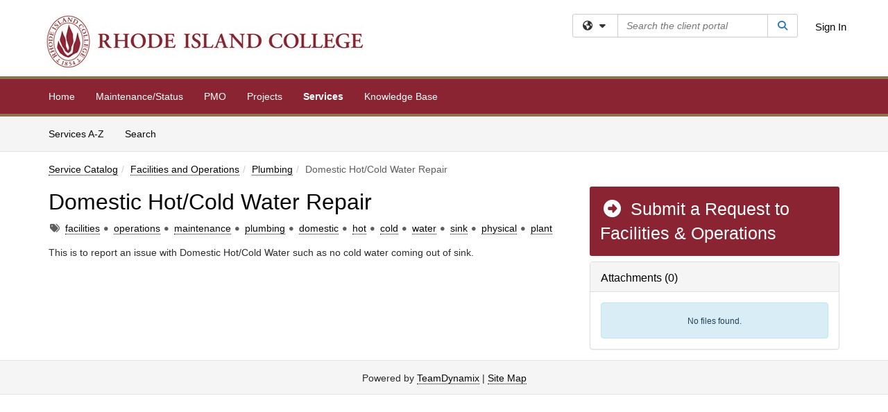

--- FILE ---
content_type: text/html; charset=utf-8
request_url: https://servicecenter.ric.edu/TDClient/1794/Portal/Requests/ServiceDet?ID=31102
body_size: 14238
content:

<!DOCTYPE html>

<html lang="en" xmlns="http://www.w3.org/1999/xhtml">
<head><meta name="viewport" content="width=device-width, initial-scale=1.0" /><!-- Google Tag Manager -->
<script>(function(w,d,s,l,i){w[l]=w[l]||[];w[l].push({'gtm.start':
new Date().getTime(),event:'gtm.js'});var f=d.getElementsByTagName(s)[0],
j=d.createElement(s),dl=l!='dataLayer'?'&l='+l:'';j.async=true;j.src=
'https://www.googletagmanager.com/gtm.js?id='+i+dl;f.parentNode.insertBefore(j,f);
})(window,document,'script','dataLayer','GTM-WR9V5K73');</script>
<!-- End Google Tag Manager --><script>
  window.TdxGtmContext = {"User":{"Id":0,"UID":"00000000-0000-0000-0000-000000000000","UserName":"","FullName":"Public User","AlertEmail":"publicuser@noreply.com","Role":"Experience User","HasTDNext":false,"StandardApplicationNames":null,"TicketApplicationNames":[],"AssetApplicationNames":[],"ClientPortalApplicationNames":[],"Type":"Technician","Analytics":{"Title":null,"Organization":null}},"Partition":{"Id":1001,"Name":"Multi-Tenant 01 Production"},"BillableEntity":{"Id":300,"Name":"Rhode Island College","SalesForceIdentifier":"0013600000EM4mqAAD","GWMIID":"67d04164-a24e-4520-8592-b51eb4ce8ee8"},"Environment":{"ShortName":"PRD"}};
</script><script src="/TDPortal/Content/Scripts/jquery/2.2.4/jquery.min.js?v=20260116040602"></script><script src="/TDPortal/Content/Scripts/jquery-migrate/1.4.1/jquery-migrate.min.js?v=20260116040602"></script><script src="/TDPortal/Content/Scripts/jquery-ui/1.13.2/jquery-ui-1.13.2.custom.timepicker.min.js?v=20260116050722"></script><link href="/TDPortal/Content/Styles/jquery-ui/1.13.2/jquery-ui.compiled.min.css?v=20260116050724" rel="stylesheet" type="text/css"  /><link href="/TDPortal/Content/bootstrap/3.4.1/dist/css/bootstrap.min.css?v=20260116040602" rel="stylesheet" type="text/css" id="lnkBootstrapCSS" /><script src="/TDPortal/Content/bootstrap/3.4.1/dist/js/bootstrap.min.js?v=20260116040602"></script><link href="/TDPortal/Content/FontAwesome/css/fontawesome.min.css?v=20260116040558" rel="stylesheet" type="text/css" id="lnkFontAwesome" /><link href="/TDPortal/Content/FontAwesome/css/solid.css?v=20260116040558" rel="stylesheet" type="text/css"  /><link href="/TDPortal/Content/FontAwesome/css/regular.css?v=20260116040558" rel="stylesheet" type="text/css"  /><link href="/TDPortal/Content/FontAwesome/css/brands.css?v=20260116040558" rel="stylesheet" type="text/css"  /><link href="/TDPortal/Content/FontAwesome/css/v4-shims.css?v=20260116040558" rel="stylesheet" type="text/css"  /><link href="/TDClient/Styles/bootstrap_custom.min.css?v=20260116050722" rel="stylesheet" type="text/css"  /><link href="/TDClient/Styles/TDStyles.min.css?v=20260116050724" rel="stylesheet" type="text/css"  /><link href="https://servicecenter.ric.edu/TDPortal/BE/Style/300/TDClient/1794?v=20180629200557" rel="stylesheet" type="text/css" /><script src="/TDPortal/Content/Scripts/tdx/dist/TDJSFramework.compiled.min.js?v=20260116050722"></script><script src="/TDPortal/Content/Scripts/tdx/dist/modalFocusTrap.min.js?v=20260116050718"></script><script src="/TDPortal/Content/Scripts/underscore/1.12.1/underscore-min.js?v=20260116040602"></script>
<script src="/TDClient/Scripts/clientOS.min.js?v=20260116050712"></script>
<script src="/TDClient/Scripts/collapseMe.min.js?v=20260116050712"></script>
<script src="/TDClient/Scripts/tdsearchfilter.min.js?v=20260116050712"></script>
<script src="/TDClient/Scripts/SiteSearch.min.js?v=20260116050712"></script>
<script src="/TDPortal/Content/Scripts/tdx/dist/elasticsearchAutocomplete.min.js?v=20260116050718"></script>


  <script>

      $(function () {
        var masterUi = MasterUI({
          isPostback: false,
          baseUrl: '/TDClient/',
          isTdGoogleAnalyticsEnabled: true,
          isAuthenticated: false
          });

        $('#collapseMe').collapseMe({
          toggleVisibilitySelector: '.navbar-toggle'
        });

        TeamDynamix.addRequiredFieldHelp();
      });

      // The sub-nav menu uses padding-top to position itself below the header bar and main navigation sections. When the
      // window is resized, there is a chance that the content of these header or nav sections wraps, causing the height
      // to change, potentially covering the sub-nav menu, which is obviously a big usability problem. This function
      // listens for when the window size or orientation is changing (and also when the window first loads), and adjusts
      // the padding so that the sub-nav menu appears in the correct location.
      $(window).bind('load ready resize orientationchange', function () {
        var headerHeight = $('#divMstrHeader').height();
        $('#navShim').css({
          "padding-top": headerHeight
        });

        $('#content').css({
          "padding-top": headerHeight,
          "margin-top": headerHeight * -1
        });
      });
  </script>

  
  

  

  <script src="/TDPortal/Content/select2/v3/select2.min.js?v=20260116052120"></script><link href="/TDPortal/Content/select2/v3/select2.compiled.min.css?v=20260116052120" rel="stylesheet" type="text/css" id="lnkSelect2" />
  <script src="/TDClient/Scripts/Share.min.js?v=20260116040558"></script>
<script src="/TDClient/Scripts/attachmentHandler.min.js?v=20260116050722"></script>


  <script>

    function ToggleFavorite() {
      __doPostBack('ctl00$ctl00$cpContent$cpContent$btnToggleFavorite', '');
    }

    function shareService() {
      if ($('#ctl00_ctl00_cpContent_cpContent_shareRecipients').val().trim() === "") {
        alert('You must first enter a valid email.');
        $('#btnShare').progressButton('reset');
      }
      else {
        __doPostBack('ctl00$ctl00$cpContent$cpContent$btnSendShare', '');
      }
    }

    function closeShareModal() {
      $('#divShareModal').modal('hide');
      $('#btnShare').progressButton('reset');
    }

    function showHideCommentInput(show) {
      var commentEditor = CKEDITOR.instances['ctl00_ctl00_cpContent_cpContent_txtComments_txtEditor_txtBody'];

      if (show) {
        $('#ctl00_ctl00_cpContent_cpContent_btnSaveComment').progressButton().progressButton('reset');
        $('#divComment').show();
        commentEditor.focus();
        $("#luFeedCommentNotification").select2("val", null, true);
        $('#btnComment').hide();
      } else {
        $('#divComment').hide();
        commentEditor.setData('');
        $("#luFeedCommentNotification").select2("val", null, true);
        $('#btnComment').show();
      }
    }

    $(function () {

      var attachmentHandler = new TeamDynamix.AttachmentHandler({
        containerSelector: '.js-service-attachments',
        resultLabelSelector: '#ctl00_ctl00_cpContent_cpContent_lblResults_lblResults-label',
        baseControllerUrl: '/TDClient/1794/Portal/Shared/Attachments',
        antiForgeryToken: 'lUetXpr690ctaM4_f836mNkiCq07E9M2Ud1ZeGW-RDVGkWEUXzAJK31Ff-AfS5qP8EgImexuKcm6jAPXjsg0nYTkWQM1:iV8Mq2pdu1bsMuxFSj4igbnhrEoTqt7oAfSNjg3cgDD1ZWCpRruvCcigkLaFJR5CcIemuVeBNCN7afshMYBYASVoHlI1',
        itemId: 31102,
        componentId: 47,
        feedId: 'serviceFeed'
      });

      $('#btnShare').on('click', function () {
        shareService();
      });

      // Don't try and update the table styles if the user wanted to opt out.
      $('#ctl00_ctl00_cpContent_cpContent_divDescription table:not(.SkipTableFixup)').each(function (table) {
        var padding = $(this).attr('cellpadding');
        var spacing = $(this).attr('cellspacing');

        $(this).css("border-collapse", "separate");

        if (spacing) {
          $(this).css("border-spacing", spacing + "px");
        }

        $(this).find('td').each(function (cell) { $(this).css('padding', padding + 'px') });
      });

      

    });

    

  </script>



<meta property="og:title" content="Domestic Hot/Cold Water Repair" />
<meta property="og:type" content="article" />
<meta property="og:url" content="https://servicecenter.ric.edu/TDClient/1794/Portal/Requests/ServiceDet?ID=31102" />
<meta property="og:image" content="https://servicecenter.ric.edu/TDPortal/BE/Logo/300/1794" />
<meta property="og:description" content="This is to report an issue with Domestic Hot/Cold Water such as no cold water coming out of sink." />
  <meta property="og:site_name" content="Rhode Island College - Services" />
  <meta property="article:section" content="Plumbing" />
    <meta property="article:tag" content="facilities" />
    <meta property="article:tag" content="operations" />
    <meta property="article:tag" content="maintenance" />
    <meta property="article:tag" content="plumbing" />
    <meta property="article:tag" content="domestic" />
    <meta property="article:tag" content="hot" />
    <meta property="article:tag" content="cold" />
    <meta property="article:tag" content="water" />
    <meta property="article:tag" content="sink" />
    <meta property="article:tag" content="physical" />
    <meta property="article:tag" content="plant" /><title>
	Service - Domestic Hot/Cold Water Repair
</title></head>
<body>
<!-- Google Tag Manager (noscript) -->
<noscript><iframe src="https://www.googletagmanager.com/ns.html?id=GTM-WR9V5K73"
height="0" width="0" style="display:none;visibility:hidden"></iframe></noscript>
<!-- End Google Tag Manager (noscript) -->
<form method="post" action="/TDClient/1794/Portal/Requests/ServiceDet?ID=31102" onsubmit="javascript:return WebForm_OnSubmit();" id="aspnetForm">
<div class="aspNetHidden">
<input type="hidden" name="__EVENTTARGET" id="__EVENTTARGET" value="" />
<input type="hidden" name="__EVENTARGUMENT" id="__EVENTARGUMENT" value="" />
<input type="hidden" name="__VIEWSTATE" id="__VIEWSTATE" value="bVNfMiFrWa1/6Ykd1HAUuC5E/QiaXFi1kGdH9xSTSmYzAfFNRVP43XGk4pdNKa28zRK3JTE1/z7MQI0oA8zVWZ4vnsD5dcDkJ8NoaEjFZKYLprHW4HO0nnejngpeVSLDhmAiHJIs8MEnMsV49ggKMgYWIRUcJPVqFfsSWzUqXDoawdQzwT7rwRD9tgjpZCGHCQ/PEncVFRiPwcUUqMJrcp4lvdt1mg5DYd6zQfWI68AUywCSUbeVVWeU+aMCXZtiWsQktGxx3EPp3eYiXT3pU/4u+rh7NFnT8jXcbCNdbmI3CPTusGHlphs+7BVax1+i4mgpJ7/fSR10bjZo194IA4shAA/9Pj5Tzle2uzQ+PTtdQpbnZX2U8leD9kTkPyHF/+TbHQ657aenf2lcxXUSGFd//[base64]/E56j441qdQDmqRvFWwFNr6/1shzWsFGOJHm5MpmVsl17nXl3B+GX45vv5VreyvcraomQyMvXB4x9UUg2NCWlXeHuOW/[base64]/bVq/I0ryH8KKkC8h5Q1CyNmvzSTUeaATikjAuUGuYISEz8pYhbeTLosdVYOJ+m/4QX05ymadIUkDls595EFs/TE4Z0y1l40vFmj2O438m2ft6BcjrymsasI0Pwhelp97meDCPJgyZepoRc4xnnPFLgVBzGAM/ASYbM/R6RxTQ3pJR4f8Pmc41S0VSGAFBBEjc4nbHPGgpf6g==" />
</div>

<script type="text/javascript">
//<![CDATA[
var theForm = document.forms['aspnetForm'];
if (!theForm) {
    theForm = document.aspnetForm;
}
function __doPostBack(eventTarget, eventArgument) {
    if (!theForm.onsubmit || (theForm.onsubmit() != false)) {
        theForm.__EVENTTARGET.value = eventTarget;
        theForm.__EVENTARGUMENT.value = eventArgument;
        theForm.submit();
    }
}
//]]>
</script>


<script src="/TDClient/WebResource.axd?d=pynGkmcFUV13He1Qd6_TZMSMQxVWLi4fik2rw1_u_hZsCNzwv5c621ov6_ZX_wzTt5vh-g2&amp;t=638901392248157332" type="text/javascript"></script>


<script src="/TDClient/ScriptResource.axd?d=nv7asgRUU0tRmHNR2D6t1NXOAgTb3J37FC1L2PfbYYFmSPm-ANa7n6FP0x7BAsbHeL4jfY3ptd1q7zKKVI7DbuXZcwEoKOwj9WxCI1VrQlbWE1Trg1t1GmJDN43kQMJsB7X8tw2&amp;t=ffffffff93d1c106" type="text/javascript"></script>
<script src="/TDClient/ScriptResource.axd?d=NJmAwtEo3Ipnlaxl6CMhvmVxW3-Ljsg_2Hna32smxrg-6ogyYAN3UTPsJQ8m1uwzn_kuf2Wpne6NSFmYui3h0wCQhJN3ZUiLTNkvhiIgZpq74-lKmofUPQGJ8own8RI2_mwAcmvlSj2WBnqwm5Wj4cyNvv81&amp;t=5c0e0825" type="text/javascript"></script>
<script src="/TDClient/ScriptResource.axd?d=dwY9oWetJoJoVpgL6Zq8OLdGoo5BVWQ_Eo60QZTEhEcHeiVfwgY9tLCgzdZ5TRwvrwYEnOvujbNccOVLUfWtUg4HivSIsewg6JABxkBGEqVVV64eiRyCAsPDqh6tUioISUQKB74sWMO4Er2mHrWEIWs_sBM1&amp;t=5c0e0825" type="text/javascript"></script>
<script src="/TDClient/WebResource.axd?d=xtfVMqdF1exC2MBVkOJwMveStDR5kg3dbZWgIXMXZmB1xXom6CcIrWFgHa7jsp4qJuFW2L5XShudyzlBsIO3JhCfiU5HmL2BDz__mCv9dznmBlEMS7LvcYg6wTdPTrAXIXI2CvtjwlnpZd-j4Zpsx2wG_uA1&amp;t=639041190020000000" type="text/javascript"></script>
<script src="/TDClient/WebResource.axd?d=sp7vCoAo-SSYfpsQ1sYBBeEDnwCGxDYEwZCM0ler88yoVZIPDXMk1C3XF2L2L0xrbB8Rvhli51TswRlmPIOCZgaY58lKhPr-Pv1jTFJ1oUAu7x6RDtNFZUxbtxs3KYQGLK6FpPD5bKuB0e0NmS9HkAqRVks1&amp;t=639041190020000000" type="text/javascript"></script>
<script src="/TDClient/WebResource.axd?d=icMURy63hv40LPPfq4rTvmm-RfB_YkC6rEEF_2QOO68q3TseXYNBetRKKgBXJ8mn2e8UIgCPiV23HaQUZbjySMHqSgmYZgLcYltBqwD2_EK8aQ08zBuqc3ZBVZITQrbtn6w46dRxFLibMIQg0Aho73rn8Rpxrzg5YMG_JR0UOrUR0wlZ0&amp;t=639041190020000000" type="text/javascript"></script>
<script src="/TDClient/WebResource.axd?d=1HpFfNpwNihNfEP1lyJHvdPVqbv8KRoFH4-_ZORUgPOP-bqmmtIJRvFQc7828Vf59O_-fdBXcnwdv-hYp5RptPuHmMR0kGQM0_3rS4Z7sKfC7jy9Cc_8fyfcUWa8psszacEQlAXHPXmNwyRymbGSywEmhrE1&amp;t=639041190020000000" type="text/javascript"></script>
<script type="text/javascript">
//<![CDATA[
function WebForm_OnSubmit() {
CKEditor_TextBoxEncode('ctl00_ctl00_cpContent_cpContent_shareBody_txtBody', 0); if (typeof(ValidatorOnSubmit) == "function" && ValidatorOnSubmit() == false) return false;
return true;
}
//]]>
</script>

<div class="aspNetHidden">

	<input type="hidden" name="__VIEWSTATEGENERATOR" id="__VIEWSTATEGENERATOR" value="E24F3D79" />
	<input type="hidden" name="__EVENTVALIDATION" id="__EVENTVALIDATION" value="X1O+VLX3XRN2oBnYvHZl1q7j85Oc8RWNsziq22vC6Nk3qweriwOD10lrL5d2n5Ha0ymTSf/8Yn7aoQjCiuGsL6V/ng3X5whUkDcIdI/Vvbv5q0PBdJXDVmVF5Vp+tQ/qizNG5Q==" />
</div>
<script type="text/javascript">
//<![CDATA[
Sys.WebForms.PageRequestManager._initialize('ctl00$ctl00$smMain', 'aspnetForm', ['tctl00$ctl00$cpContent$cpContent$UpdatePanel2','','tctl00$ctl00$cpContent$cpContent$upShare','','tctl00$ctl00$cpContent$cpContent$lblResults$ctl00',''], ['ctl00$ctl00$cpContent$cpContent$btnToggleFavorite','','ctl00$ctl00$cpContent$cpContent$btnSendShare',''], [], 90, 'ctl00$ctl00');
//]]>
</script>

<div id="ctl00_ctl00_upMain" style="display:none;">
	
    <div id="ctl00_ctl00_pbMain" class="progress-box-container"><div class="progress-box-body"><div class="well shadow"><h2 class="h4 gutter-top-none">Updating...</h2><div class="progress" style="margin-bottom: 0;"><div class="progress-bar progress-bar-striped active" role="progressbar" aria-valuemin="0" aria-valuemax="100" style="width: 100%"></div></div></div></div></div>
  
</div>

<header id="ctl00_ctl00_navHeader" role="banner">

  <div id="divMstrHeader" class="master-header NoPrint" style="background-color: #fff;">

  

  <div class="logo-header-full hidden-xs">

    
    <div class="pull-left">
      <a href="#mainContent" class="sr-only sr-only-focusable">Skip to main content</a>
    </div>


    <div id="ctl00_ctl00_divPageHeader" class="container logo-header clearfix" style="padding: 5px;">

      <div id="divLogo" class="pull-left logo-container">

        <a href="https://www.ric.edu/"
           target="_blank">
          <img src="/TDPortal/BE/Logo/300/0" alt="Rhode Island College Home Page" class="js-logo img-responsive" />
          <span class="sr-only">(opens in a new tab)</span>
        </a>

      </div>

      <div class="master-header-right pull-right padding-top padding-bottom">

        

          <div class="pull-left topLevelSearch input-group">
            <div id="SiteSearch-8f2f89ac3f17418194c474d4135c699a" class="gutter-bottom input-group site-search" style="max-width: 400px;">
  <div id="SiteSearch-dropdown-8f2f89ac3f17418194c474d4135c699a" class="input-group-btn">
    <button type="button" id="SiteSearch-filter-8f2f89ac3f17418194c474d4135c699a" class="btn btn-default dropdown-toggle" data-toggle="dropdown"
            aria-haspopup="true" aria-expanded="false" title="Filter your search by category" data-component="all">
      <span class="fa-solid fa-solid fa-earth-americas"></span><span class="fa-solid fa-fw fa-nopad fa-caret-down" aria-hidden="true"></span>
      <span class="sr-only">
        Filter your search by category. Current category:
        <span class="js-current-component">All</span>
      </span>
    </button>
    <ul tabindex="-1" aria-label="Filter your search by category" role="menu" class="dropdown-menu" >
      <li>
        <a role="menuitem" href="javascript:void(0);" data-component-text="All" data-component="all" data-component-icon="fa-solid fa-earth-americas" title="Search all areas">
          <span class="fa-solid fa-fw fa-nopad fa-earth-americas" aria-hidden="true"></span>
          All
        </a>
      </li>

      <li aria-hidden="true" class="divider"></li>

        <li role="presentation">
          <a role="menuitem" href="javascript:void(0);" data-component-text="Knowledge Base" data-component="kb" data-component-icon="fa-lightbulb" title="Search Knowledge Base">
            <span class="fa-regular fa-fw fa-nopad fa-lightbulb" aria-hidden="true"></span>
            Knowledge Base
          </a>
        </li>

        <li role="presentation">
          <a role="menuitem" href="javascript:void(0);" data-component-text="Service Catalog" data-component="sc" data-component-icon="fa-compass" title="Search Service Catalog">
            <span class="fa-solid fa-fw fa-nopad fa-compass" aria-hidden="true"></span>
            Service Catalog
          </a>
        </li>

    </ul>
  </div>

  <label class="sr-only" for="SiteSearch-text-8f2f89ac3f17418194c474d4135c699a">Search the client portal</label>

  <input id="SiteSearch-text-8f2f89ac3f17418194c474d4135c699a" type="text" class="form-control" autocomplete="off" placeholder="Search the client portal" title="To search for items with a specific tag, enter the # symbol followed by the name of the tag.
To search for items using exact match, place double quotes around your text." />

  <span class="input-group-btn">
    <button id="SiteSearch-button-8f2f89ac3f17418194c474d4135c699a" class="btn btn-default" type="button" title="Search">
      <span class="fa-solid fa-fw fa-nopad fa-search blue" aria-hidden="true"></span>
      <span class="sr-only">Search</span>
    </button>
  </span>
</div>

<script>
  $(function() {
    var siteSearch = new TeamDynamix.SiteSearch({
      searchUrl: "/TDClient/1794/Portal/Shared/Search",
      autocompleteSearchUrl: '/TDClient/1794/Portal/Shared/AutocompleteSearch',
      autocompleteResultsPosition: 'fixed',
      autocompleteResultsZIndex: 1000,
      searchTextBoxSelector: '#SiteSearch-text-8f2f89ac3f17418194c474d4135c699a',
      searchComponentFilterButtonSelector: '#SiteSearch-filter-8f2f89ac3f17418194c474d4135c699a',
      searchButtonSelector: '#SiteSearch-button-8f2f89ac3f17418194c474d4135c699a',
      searchFilterDropdownSelector: '#SiteSearch-dropdown-8f2f89ac3f17418194c474d4135c699a',
      showKnowledgeBaseOption: true,
      showServicesOption: true,
      showForumsOption: false,
      autoFocusSearch: false
    });
  });
</script>
          </div>

        
          <div title="Sign In" class="pull-right gutter-top-sm">
            <a href="/TDClient/1794/Portal/Login.aspx?ReturnUrl=%2fTDClient%2f1794%2fPortal%2fRequests%2fServiceDet%3fID%3d31102">
              Sign In
            </a>
          </div>
        
      </div>

    </div>

  </div>

  <nav id="ctl00_ctl00_mainNav" class="navbar navbar-default themed tdbar" aria-label="Primary">
    <div id="navContainer" class="container">

      <div class="navbar-header">
        <button type="button" class="pull-left navbar-toggle collapsed themed tdbar-button-anchored tdbar-toggle gutter-left" data-toggle="collapse" data-target=".navbar-collapse">
          <span class="tdbar-button-anchored icon-bar"></span>
          <span class="tdbar-button-anchored icon-bar"></span>
          <span class="tdbar-button-anchored icon-bar"></span>
          <span class="sr-only">Show Applications Menu</span>
        </button>
        <a class="navbar-brand hidden-sm hidden-md hidden-lg themed tdbar-button-anchored truncate-be" href="#">

          Client Portal
        </a>
      </div>

      <div id="td-navbar-collapse" class="collapse navbar-collapse">

        <ul class="nav navbar-nav nav-collapsing" id="collapseMe">

          
            <li class="themed tdbar-button-anchored hidden-sm hidden-md hidden-lg">
              <a href="/TDClient/1794/Portal/Login.aspx?ReturnUrl=%2fTDClient%2f1794%2fPortal%2fRequests%2fServiceDet%3fID%3d31102">Sign In</a>
            </li>
          
            <li id="divSearch" class="themed tdbar-button-anchored hidden-sm hidden-md hidden-lg">
              <a href="/TDClient/1794/Portal/Shared/Search" title="search">Search</a>
            </li>
          
              <li id="divDesktop2a91f5f9-a411-4e18-a30f-7940008e14cc" class="themed tdbar-button-anchored">
                <a href="/TDClient/1794/Portal/Home/">Home</a>
              </li>
            
              <li id="divDesktope24bbaa4-1fa9-4e82-a093-3eebbd5ab261" class="themed tdbar-button-anchored">
                <a href="/TDClient/1794/Portal/Home/?ID=e24bbaa4-1fa9-4e82-a093-3eebbd5ab261">Maintenance/Status</a>
              </li>
            
              <li id="divDesktop77f6db29-7e34-4fdd-adfb-938ddb9d81dd" class="themed tdbar-button-anchored">
                <a href="/TDClient/1794/Portal/Home/?ID=77f6db29-7e34-4fdd-adfb-938ddb9d81dd">PMO</a>
              </li>
            

          
            <li id="divTDProjects" class="themed tdbar-button-anchored">
              <a href="/TDClient/1794/Portal/Projects/">Projects</a>
            </li>
          
            <li id="divTDRequests" class="themed tdbar-button-anchored sr-focusable">
              <a href="/TDClient/1794/Portal/Requests/ServiceCatalog">Services</a>
            </li>
          
            <li id="divTDKnowledgeBase" class="themed tdbar-button-anchored sr-focusable">
              <a href="/TDClient/1794/Portal/KB/">Knowledge Base</a>
            </li>
          

          <li class="themed tdbar-button-anchored hidden-xs more-items-button" id="moreMenu">
            <a data-toggle="dropdown" title="More Applications" href="javascript:;">
              <span class="sr-only">More Applications</span>
              <span class="fa-solid fa-ellipsis-h" aria-hidden="true"></span>
            </a>
            <ul class="dropdown-menu dropdown-menu-right themed tdbar" id="collapsed"></ul>
          </li>

        </ul>
      </div>

    </div>

  </nav>

  </div>

  </header>



<div id="navShim" class="hidden-xs hidden-sm"></div>
<main role="main">
  <div id="content">
    <div id="mainContent" tabindex="-1"></div>
    

  
    <nav id="divTabHeader" class="tdbar-sub NoPrint hidden-xs navbar-subnav" aria-label="Services">
      <a href="#servicesContent" class="sr-only sr-only-focusable">Skip to Services content</a>
      <div class="container clearfix">
        <ul class="nav navbar-nav js-submenu" id="servicesSubMenu" style="margin-left: -15px;">

          
          <li>
            <a href="/TDClient/1794/Portal/Services/ServicesAtoZ">Services A-Z</a>
          </li>
          
          <li>
            <a href="/TDClient/1794/Portal/Requests/ServiceCatalogSearch">Search <span class="sr-only">Services</span></a>
          </li>

        </ul>
      </div>
    </nav>

  

  <div class="container gutter-top">
    <div id="servicesContent" tabindex="-1" style="outline:none;">
      

<span id="ctl00_ctl00_cpContent_cpContent_lblResults_ctl00" aria-live="polite" aria-atomic="true"><span id="ctl00_ctl00_cpContent_cpContent_lblResults_lblResults-label" class="red tdx-error-text"></span></span>
<a id="ctl00_ctl00_cpContent_cpContent_btnSendShare" tabindex="-1" class="hidden" aria-hidden="true" href="javascript:WebForm_DoPostBackWithOptions(new WebForm_PostBackOptions(&quot;ctl00$ctl00$cpContent$cpContent$btnSendShare&quot;, &quot;&quot;, true, &quot;&quot;, &quot;&quot;, false, true))">Blank</a>

<nav aria-label="Breadcrumb">
  <ol class="breadcrumb">
    <li><a href="ServiceCatalog">Service Catalog</a></li><li><a href="ServiceCatalog?CategoryID=11388">Facilities and Operations</a></li><li class="active"><a href="ServiceCatalog?CategoryID=11432">Plumbing</a></li><li class="active">Domestic Hot/Cold Water Repair</li>
  </ol>
</nav>



<div class="row gutter-top">

<div id="divMainContent" class="col-md-8">

  <h1 class="wrap-text">
    Domestic Hot/Cold Water Repair
  </h1>

  <div id="ctl00_ctl00_cpContent_cpContent_divTags">
    <span class="sr-only">Tags</span>
    <span class="fa-solid fa-tags gray gutter-right-sm" aria-hidden="true" title="Tags"></span>
    
        <a href="/TDClient/1794/Portal/Requests/ServiceCatalogSearch?SearchText=%23facilities" id="ctl00_ctl00_cpContent_cpContent_rptTags_ctl00_ctl00_lnkDisplay" title="facilities">facilities</a>

      
        <span class="fa-solid fa-circle gray gutter-right-sm font-xs vert-middle" aria-hidden="true"></span>
      
        <a href="/TDClient/1794/Portal/Requests/ServiceCatalogSearch?SearchText=%23operations" id="ctl00_ctl00_cpContent_cpContent_rptTags_ctl02_ctl00_lnkDisplay" title="operations">operations</a>

      
        <span class="fa-solid fa-circle gray gutter-right-sm font-xs vert-middle" aria-hidden="true"></span>
      
        <a href="/TDClient/1794/Portal/Requests/ServiceCatalogSearch?SearchText=%23maintenance" id="ctl00_ctl00_cpContent_cpContent_rptTags_ctl04_ctl00_lnkDisplay" title="maintenance">maintenance</a>

      
        <span class="fa-solid fa-circle gray gutter-right-sm font-xs vert-middle" aria-hidden="true"></span>
      
        <a href="/TDClient/1794/Portal/Requests/ServiceCatalogSearch?SearchText=%23plumbing" id="ctl00_ctl00_cpContent_cpContent_rptTags_ctl06_ctl00_lnkDisplay" title="plumbing">plumbing</a>

      
        <span class="fa-solid fa-circle gray gutter-right-sm font-xs vert-middle" aria-hidden="true"></span>
      
        <a href="/TDClient/1794/Portal/Requests/ServiceCatalogSearch?SearchText=%23domestic" id="ctl00_ctl00_cpContent_cpContent_rptTags_ctl08_ctl00_lnkDisplay" title="domestic">domestic</a>

      
        <span class="fa-solid fa-circle gray gutter-right-sm font-xs vert-middle" aria-hidden="true"></span>
      
        <a href="/TDClient/1794/Portal/Requests/ServiceCatalogSearch?SearchText=%23hot" id="ctl00_ctl00_cpContent_cpContent_rptTags_ctl10_ctl00_lnkDisplay" title="hot">hot</a>

      
        <span class="fa-solid fa-circle gray gutter-right-sm font-xs vert-middle" aria-hidden="true"></span>
      
        <a href="/TDClient/1794/Portal/Requests/ServiceCatalogSearch?SearchText=%23cold" id="ctl00_ctl00_cpContent_cpContent_rptTags_ctl12_ctl00_lnkDisplay" title="cold">cold</a>

      
        <span class="fa-solid fa-circle gray gutter-right-sm font-xs vert-middle" aria-hidden="true"></span>
      
        <a href="/TDClient/1794/Portal/Requests/ServiceCatalogSearch?SearchText=%23water" id="ctl00_ctl00_cpContent_cpContent_rptTags_ctl14_ctl00_lnkDisplay" title="water">water</a>

      
        <span class="fa-solid fa-circle gray gutter-right-sm font-xs vert-middle" aria-hidden="true"></span>
      
        <a href="/TDClient/1794/Portal/Requests/ServiceCatalogSearch?SearchText=%23sink" id="ctl00_ctl00_cpContent_cpContent_rptTags_ctl16_ctl00_lnkDisplay" title="sink">sink</a>

      
        <span class="fa-solid fa-circle gray gutter-right-sm font-xs vert-middle" aria-hidden="true"></span>
      
        <a href="/TDClient/1794/Portal/Requests/ServiceCatalogSearch?SearchText=%23physical" id="ctl00_ctl00_cpContent_cpContent_rptTags_ctl18_ctl00_lnkDisplay" title="physical">physical</a>

      
        <span class="fa-solid fa-circle gray gutter-right-sm font-xs vert-middle" aria-hidden="true"></span>
      
        <a href="/TDClient/1794/Portal/Requests/ServiceCatalogSearch?SearchText=%23plant" id="ctl00_ctl00_cpContent_cpContent_rptTags_ctl20_ctl00_lnkDisplay" title="plant">plant</a>

      
  </div>

  

  

  <div id="ctl00_ctl00_cpContent_cpContent_divDescription" class="gutter-top ckeShim"><p>This is to report an issue with Domestic Hot/Cold Water such as no cold water coming out of sink.</p></div>

  

  &nbsp;

</div>

<div id="divSidebar" class="col-md-4">

  <span id="ctl00_ctl00_cpContent_cpContent_lnkRequest">
    <a class="DetailAction " href="TicketRequests/NewForm?ID=ZPvMH3p9xQY_&amp;RequestorType=Service">  <span class="fa-solid fa-circle-right fa-fw" aria-hidden="true"></span>
Submit a Request to Facilities &amp; Operations</a>
  </span>
  

  <a id="ctl00_ctl00_cpContent_cpContent_btnToggleFavorite" tabindex="-1" class="hidden" aria-hidden="true" href="javascript:WebForm_DoPostBackWithOptions(new WebForm_PostBackOptions(&quot;ctl00$ctl00$cpContent$cpContent$btnToggleFavorite&quot;, &quot;&quot;, true, &quot;&quot;, &quot;&quot;, false, true))">Blank</a>

  

  

  <div id="divAttachments" class="js-service-attachments"></div>

</div>

</div>



    </div>
  </div>


  </div>
</main>



<script type="text/javascript">
//<![CDATA[
setNavPosition('TDRequests');window.CKEDITOR_BASEPATH = 'https://servicecenter.ric.edu/TDPortal/Content/ckeditor/';
//]]>
</script>
<script src="https://servicecenter.ric.edu/TDPortal/Content/ckeditor/ckeditor.js?t=C6HH5UF" type="text/javascript"></script>
<script type="text/javascript">
//<![CDATA[
var CKEditor_Controls=[],CKEditor_Init=[];function CKEditor_TextBoxEncode(d,e){var f;if(typeof CKEDITOR=='undefined'||typeof CKEDITOR.instances[d]=='undefined'){f=document.getElementById(d);if(f)f.value=f.value.replace(/</g,'&lt;').replace(/>/g,'&gt;');}else{var g=CKEDITOR.instances[d];if(e&&(typeof Page_BlockSubmit=='undefined'||!Page_BlockSubmit)){g.destroy();f=document.getElementById(d);if(f)f.style.visibility='hidden';}else g.updateElement();}};(function(){if(typeof CKEDITOR!='undefined'){var d=document.getElementById('ctl00_ctl00_cpContent_cpContent_shareBody_txtBody');if(d)d.style.visibility='hidden';}var e=function(){var f=CKEditor_Controls,g=CKEditor_Init,h=window.pageLoad,i=function(){for(var j=f.length;j--;){var k=document.getElementById(f[j]);if(k&&k.value&&(k.value.indexOf('<')==-1||k.value.indexOf('>')==-1))k.value=k.value.replace(/&lt;/g,'<').replace(/&gt;/g,'>').replace(/&amp;/g,'&');}if(typeof CKEDITOR!='undefined')for(var j=0;j<g.length;j++)g[j].call(this);};window.pageLoad=function(j,k){if(k.get_isPartialLoad())setTimeout(i,0);if(h&&typeof h=='function')h.call(this,j,k);};if(typeof Page_ClientValidate=='function'&&typeof CKEDITOR!='undefined')Page_ClientValidate=CKEDITOR.tools.override(Page_ClientValidate,function(j){return function(){for(var k in CKEDITOR.instances){if(document.getElementById(k))CKEDITOR.instances[k].updateElement();}return j.apply(this,arguments);};});setTimeout(i,0);};if(typeof Sys!='undefined'&&typeof Sys.Application!='undefined')Sys.Application.add_load(e);if(window.addEventListener)window.addEventListener('load',e,false);else if(window.attachEvent)window.attachEvent('onload',e);})();CKEditor_Controls.push('ctl00_ctl00_cpContent_cpContent_shareBody_txtBody');
CKEditor_Init.push(function(){if(typeof CKEDITOR.instances['ctl00_ctl00_cpContent_cpContent_shareBody_txtBody']!='undefined' || !document.getElementById('ctl00_ctl00_cpContent_cpContent_shareBody_txtBody')) return;CKEDITOR.replace('ctl00_ctl00_cpContent_cpContent_shareBody_txtBody',{"autoGrow_maxHeight" : 175, "autoGrow_minHeight" : 175, "contentsCss" : ['https://servicecenter.ric.edu/TDPortal/Content/ckeditor/contents.css', '/TDPortal/Content/FontAwesome/css/fontawesome.min.css', '/TDPortal/Content/FontAwesome/css/brands.min.css', '/TDPortal/Content/FontAwesome/css/regular.min.css', '/TDPortal/Content/FontAwesome/css/solid.min.css', '/TDPortal/Content/FontAwesome/css/v4-shims.min.css'], "height" : "175", "htmlEncodeOutput" : true, "image_previewText" : " ", "removePlugins" : "magicline,devtools,templates,elementspath,fontawesome,youtube,uploadimage,simpleimage,remoteimageblocker", "title" : "Message", "toolbar" : "TDSimple"}); });

var Page_ValidationActive = false;
if (typeof(ValidatorOnLoad) == "function") {
    ValidatorOnLoad();
}

function ValidatorOnSubmit() {
    if (Page_ValidationActive) {
        return ValidatorCommonOnSubmit();
    }
    else {
        return true;
    }
}
        Sys.Application.add_init(function() {
    $create(Sys.UI._UpdateProgress, {"associatedUpdatePanelId":null,"displayAfter":500,"dynamicLayout":true}, null, null, $get("ctl00_ctl00_upMain"));
});
//]]>
</script>
</form>


  
  



  <footer role="contentinfo">

    <div class="master-footer">
      

        <div class="default-footer">
          Powered by <a href="https://www.teamdynamix.com" target="_blank">TeamDynamix</a> | <a href="/TDClient/1794/Portal/SiteMap">Site Map</a>
        </div>

      
    </div>

  </footer>



<script>

    
    

      // Inject the Google Analytics isogram. This must happen here because it
      // cannot be injected through an external javascript library.
      (function (i, s, o, g, r, a, m) {
        i['GoogleAnalyticsObject'] = r; i[r] = i[r] || function () {
          (i[r].q = i[r].q || []).push(arguments)
        }, i[r].l = 1 * new Date(); a = s.createElement(o),
          m = s.getElementsByTagName(o)[0]; a.async = 1; a.src = g; m.parentNode.insertBefore(a, m)
      })(window, document, 'script', '//www.google-analytics.com/analytics.js', 'ga');
    

      // Per Incident #6707155. Need to focus on img. pseudo-class :focus-within is not supported in IE
      (function ($) {
        var $anchor = $('#divLogo a');
        var $beLogo = $('#divLogo a img');

        $anchor.focus(function () {
          $beLogo.addClass('accessibility-focus-on-logo');
        }).blur(function () {
          $beLogo.removeClass('accessibility-focus-on-logo');
        });

        
        
          const queryParams = new URLSearchParams(window.location.search);
          let showChatbot = true;
          if (queryParams.has('nobot')) {
            const nobotFlag = queryParams.get('nobot');
            if (nobotFlag === '1' || nobotFlag === 'true') {
              showChatbot = false;
            }
          }

          if(showChatbot) {
            $.ajax({
              url: "/TDClient/1794/Portal/Chatbots/GetScript",
              type: "GET",
              dataType: 'text',
              success: function (data) {
                
                var jQueryAjaxSettingsCache = jQuery.ajaxSettings.cache;
                jQuery.ajaxSettings.cache = true;
                $(document.body).append(data);
                jQuery.ajaxSettings.cache = jQueryAjaxSettingsCache;
              }
            });
          }
        

        window.addEventListener("message", (event) => {

          // Only accept events that come from the same origin
          if (event.origin != window.location.origin) {
            return;
          }

          switch (event.data.type) {

            case "authenticate-using-popup":
              handleAuthenticateUsingPopup(event.data.payload);
              break;

            case "authenticated-successfully":
              handleAuthenticatedSuccessfully(event.data.payload);
              break;

            default:
              break;
          }

        });

        function handleAuthenticateUsingPopup(payload) {
          let loginUrl = '/TDClient/1794/Portal/Login.aspx';

          if (payload.successCallbackUrl) {
            loginUrl += '?SuccessCallbackUrl=' + payload.successCallbackUrl;
          }

          window.open(loginUrl, "_blank", "popup=1");
        }

        function handleAuthenticatedSuccessfully() {
          event.source.close();
          window.location.href = window.location.href;
        }
    })(jQuery);

</script>

</body>
</html>


--- FILE ---
content_type: text/css
request_url: https://servicecenter.ric.edu/TDPortal/BE/Style/300/TDClient/1794?v=20180629200557
body_size: 770
content:
.logo-header-full{color:#060606;}
.logo-header-full a, .navbar-header>.navbar-toggle{color:#060606 !important;}
.logo-header-full a:hover{}
.themed.tdbar{border-top-width:4px !important;border-bottom-width:4px !important;background-color:#8a2432 !important;border-top-color:#8c734b !important;border-bottom-color:#8c734b !important;}
.themed.tdbar-button, .themed.tdbar-button-anchored, .themed.tdbar-button-anchored a{}
.themed.tdbar-button:hover, .themed.tdbar-button-anchored:hover, .themed.tdbar-button-anchored a:hover, .themed.tdbar-toggle:hover, .themed.tdbar-toggle:focus{background-color:#8c734b !important;}
.themed.tdbar-button.active, .themed.tdbar-button-anchored.active, .themed.tdbar-button-anchored.active a{}
.themed.tdbar-button.active:hover, .themed.tdbar-button-anchored.active:hover, .themed.tdbar-button-anchored.active a:hover{background-color:#8c734b !important;}
h1, .h1{color:#060606;}
h2, .h2{color:#060606;}
h3, .h3{}
h4, .h4{color:#060606;}
h5, .h5{color:#060606;}
.hilite, .hilite a, .hilite td, tr.hilite, tr.hilite a, tr.hilite td{color:#060606;}
.nav-shelf>li.active>a{}
.nav-shelf>li.active>a:hover{}
.nav-shelf>li>a:hover{}
.btn-primary{background-color:#8a2432;border-color:#8a2432;}
.btn-primary.disabled, .btn-primary[disabled], fieldset[disabled] .btn-primary, .btn-primary.disabled:hover, .btn-primary[disabled]:hover, fieldset[disabled] .btn-primary:hover, .btn-primary.disabled:focus, .btn-primary[disabled]:focus, fieldset[disabled] .btn-primary:focus, .btn-primary.disabled.focus, .btn-primary[disabled].focus,fieldset[disabled] .btn-primary.focus, .btn-primary.disabled:active, .btn-primary[disabled]:active, fieldset[disabled] .btn-primary:active, .btn-primary.disabled.active, .btn-primary[disabled].active, fieldset[disabled] .btn-primary.active{background-color:#8a2432;border-color:#8a2432;}
.btn-primary:hover, .btn-primary:focus, .btn-primary.focus, .btn-primary:active, .btn-primary.active, .open > .dropdown-toggle.btn-primary{background-color:#8c734b;border-color:#8c734b;}
.btn-default{}
.btn-default.disabled, .btn-default[disabled], fieldset[disabled] .btn-default, .btn-default.disabled:hover, .btn-default[disabled]:hover, fieldset[disabled] .btn-default:hover, .btn-default.disabled:focus, .btn-default[disabled]:focus, fieldset[disabled] .btn-default:focus, .btn-default.disabled.focus, .btn-default[disabled].focus, fieldset[disabled] .btn-default.focus, .btn-default.disabled:active, .btn-default[disabled]:active, fieldset[disabled] .btn-default:active, .btn-default.disabled.active, .btn-default[disabled].active, fieldset[disabled] .btn-default.active{background-color:#8a2432;}
.btn-default:hover, .btn-default:focus, .btn-default.focus, .btn-default:active, .btn-default.active, .open > .dropdown-toggle.btn-default{background-color:#8c734b;border-color:#8c734b;}
a.DetailAction, button.DetailAction{background-color:#8a2432;}
a.DetailAction:hover, button.DetailAction:hover{}
a, .btn-link{color:#060606;}
a:hover, .btn-link:hover{}


--- FILE ---
content_type: application/javascript
request_url: https://servicecenter.ric.edu/TDPortal/Content/Scripts/tdx/dist/elasticsearchAutocomplete.min.js?v=20260116050718
body_size: 1609
content:
!function(global,$){global.TeamDynamix=global.TeamDynamix||{},global.TeamDynamix.ElasticsearchAutocomplete=function(options){var opts,$searchField,$resultsContainer,selectedIndex=-1,searchActive=!1,searchFieldFocused=!1,resultsContainerClicked=!1,previousSearchPhrase=null,lastSentRequestID=0,lastProcessedRequestID=0,defaultOptions={searchData:{},includeFontAwesomeIcon:!1,position:"absolute",zIndex:1e3,containerExtraWidth:0},searchDebounced=_.debounce(function(){var searchText;searchFieldFocused&&(""!=(searchText=$searchField.val())?searchText==previousSearchPhrase&&searchActive||(function(searchText){lastSentRequestID++,$.ajax({url:opts.controllerAutocompleteUrl,method:"GET",contentType:"application/json",requestID:lastSentRequestID,data:$.extend(!0,opts.searchData,{searchText:searchText})}).done(function(data){!function(data){lastProcessedRequestID>this.requestID||(lastProcessedRequestID=this.requestID,0<data.length?(selectedIndex=-1,$resultsContainer.html(""),$.each(data,function(index,result){$resultsContainer.append(function(result){var menuItem='<div role="menuitem" class="dropdown-item" title="'+result.breadcrumbs+'"><a href="'+result.itemUrl+'">';opts.includeFontAwesomeIcon&&(menuItem+=function(componentID){switch(componentID){case 26:return'<span class="fa-regular fa-fw fa-lightbulb" aria-hidden="true"></span>';case 47:case 87:return'<span class="fa-solid fa-fw fa-compass" aria-hidden="true"></span>';case 53:return'<span class="fa-solid fa-fw fa-comments" aria-hidden="true"></span>';default:return""}}(result.componentID));return menuItem+="<span>"+result.title+"</span></a></div>"}(result))}),resizeResultsContainer(),searchActive&&($resultsContainer.show(),srAlert(data.length+" suggested results shown. Use up and down arrows to navigate suggested results.  Press enter to navigate to the selected result."),$resultsContainer.attr("role","menu"))):cancelSearch())}(data)}).fail(function(){cancelSearch()})}(searchText),searchActive=!0):cancelSearch(),previousSearchPhrase=searchText)},500);function cancelSearch(){searchActive=!1,$resultsContainer.hide()}function changeSelection(index){$resultsContainer.find("div").removeClass("selected"),-1<index&&(index=$($resultsContainer.find("div")[index]).addClass("selected").first().text(),srAlert(index))}function resizeResultsContainer(){$resultsContainer.css("top",function(){var top=$searchField.offset().top+$searchField.height()+parseInt($searchField.css("padding-top"))+parseInt($searchField.css("padding-bottom"))+1;"fixed"===options.position&&(top-=$(window).scrollTop());return top}()).css("left",$searchField.offset().left).css("width",$searchField.width()+parseInt($searchField.css("padding-left"))+parseInt($searchField.css("padding-right"))+opts.containerExtraWidth)}return function(options){if(!(opts=$.extend(!0,defaultOptions,options)).searchFieldSelector||opts.searchFieldSelector.length<=0)throw"searchFieldSelector is required";if(!opts.controllerAutocompleteUrl||opts.controllerAutocompleteUrl.trim().length<=0)throw"controllerAutocompleteUrl is required";if(0===($searchField=$(opts.searchFieldSelector)).length)throw"search field not found";options=$searchField.prop("id")+"_results",$("body").append('<div id="'+options+'" class="dropdown-menu search-result-box" aria-live="polite" style="position: '+opts.position+"; z-index: "+opts.zIndex+"; margin-left: "+$searchField.css("margin-left")+';"></div>'),$resultsContainer=$("#"+options)}(options),$searchField.keydown(function(e){if(searchActive)switch(e.keyCode||e.which){case 13:var $selectedItem=$resultsContainer.find("div.selected > a");0<$selectedItem.length&&(window.location=$selectedItem.attr("href"),e.preventDefault(),e.stopImmediatePropagation());break;case 38:-1<selectedIndex&&--selectedIndex,changeSelection(selectedIndex),e.preventDefault();break;case 40:selectedIndex<4&&(selectedIndex+=1),changeSelection(selectedIndex),e.preventDefault();break;default:searchDebounced()}else searchDebounced()}),$resultsContainer.mousedown(function(){resultsContainerClicked=!0}),$searchField.blur(function(){setTimeout(function(){resultsContainerClicked?($searchField.focus(),resultsContainerClicked=!1):(cancelSearch(),searchFieldFocused=!1)},0)}),$searchField.focus(function(){searchFieldFocused=!0,searchDebounced()}),$(window).resize(function(){resizeResultsContainer()}),resizeResultsContainer(),{}}}(window,jQuery);